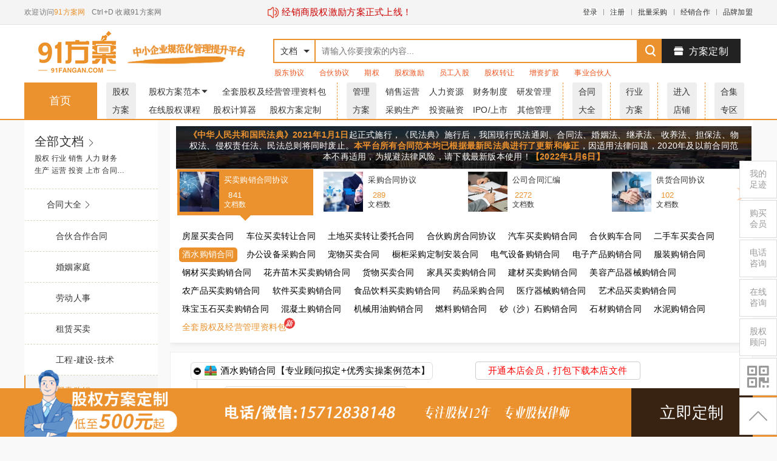

--- FILE ---
content_type: text/html; charset=UTF-8
request_url: https://www.91fangan.com/list-278-104229-1357.html
body_size: 16121
content:
    <!DOCTYPE html>
<html>
<head>
    <meta charset="utf-8" />
    <meta name="renderer" content="webkit">
    <meta http-equiv="X-UA-Compatible" content="IE=edge,chrome=1" />
    <title>酒水购销合同范本 - 91方案网</title>
    <meta name="keywords" content="酒水购销合同范本" />
    <meta name="description" content="酒水购销合同范本：范本的价值在于其实用性,不能直接使用的酒水购销合同范本,没有任何意义.91方案网只提供实操中应用的酒水购销合同范本:逐条标注了范本背景,操作指南及使用时的注意事项等,91方案网从不提供《免费但不严谨的范本》，只提供绝对专业、可操作执行和最高性价比的《整套解决方案》." />
    <base href="/" />
    <meta http-equiv="Cache-Control" content="no-transform " />
    <link rel="canonical" href="http://www.91fangan.com/list-278-104229-1357.html">
    <link rel="shortcut icon" type="image/x-icon" href="favicon.ico" />
    <link rel="stylesheet" type="text/css" href="/template/model1/pc/static/css/com.css?v=2" />
    <link rel="stylesheet" type="text/css" href="/template/model1/pc/static/css/home.css?v=4" />
    <!-- <link rel="stylesheet" type="text/css" href="/template/model1/pc/static/css/font-awesome.min.css" /> -->
    <link rel="stylesheet" type="text/css" href="/template/model1/pc/static/context/context.css?v=2" />
    <link rel="stylesheet" type="text/css" href="/template/model1/pc/static/css/new_1.css?v=4">
    <link rel="stylesheet" type="text/css" href="/template/model1/pc/static/css/zyUpload.css?v=2">
    <link rel="stylesheet" type="text/css" href="/template/model1/pc/static/css/ckin.min.css?v=2">
    <link rel="stylesheet" type="text/css" href="//at.alicdn.com/t/font_727563_y69dhrttgtd.css?v=2">
    <link rel="stylesheet" type="text/css" href="//at.alicdn.com/t/font_1746227_zpfog4ogjbd.css?v=2">
    <link rel="stylesheet" type="text/css" href="/template/model1/pc/static/css/swiper.min.css?v=2">
    <link rel="stylesheet" type="text/css" href="/template/model1/pc/static/css/layui.css?v=2">
            <style>
        /* .chunjie3{
    position: relative;
} */
.xiaoxi{
    position: absolute;
    left: 400px;
    /* color: red; */
    font-size: 15px;
}
.xiaoxi a{
    color: #CD0000;
}
.laba{
    display: inline-block;
    width: 20px;
    height: 20px;
}
.laba img{
    width: 20px;
}
.header-jieshao{
        display: inline-block;
        position: absolute;
        left: 280px;
        width: 220px;
        height: 40px;
        background: url(/template/model1/pc/static/img/chunjie.jpg);
        background-size: 100% 100%;
        /* top: 10px; */
    }
    </style>
</head>
<body oncontextmenu="return false" onselectstart="return false" ondragstart="return false">

<div id="scroll_div" class="fl">
    <div class="scroll_div2">
        <img src="/template/model1/pc/static/img/yemianalan_01.png" class="scroll_img">
        <a href="/view-143457.html" class="scroll_button"  target="_blank" >立即定制</a>
    </div>
</div>
<div id="model" class="model"></div>

    <div class="right_bar">
        <ul>
            <li class="rig-0">
                <a href="/home/zuji" target="_blank"><p>我的<br>足迹</p></a>
            </li>
            <li class="rig-2">
                <a href="javascript:;" rel="nofollow"><p>购买<br>会员</p></a>
            </li>
            <li class="rig-3">
                <a href="javascript:void(0)" onclick="Message('电话咨询：15712838148（电话/微信同号）');"><p>电话<br>咨询</p></a>
            </li>
        </ul>
        <ul>
          <li class="bar-4">
            <a href="javascript:void(0)"  rel="nofollow"><p>在线<br>咨询</p></a>
          </li>
            <li class="bar-2">
                <a href="javascript:void(0)"  rel="nofollow"><p>股权<br>顾问</p></a>
            </li>
            <li class="bar-4"><a href="javascript:;"><P><i class="iconfont icon-erweima1" style="line-height:38px;font-size:40px;"></i></p></a>
                <span class="app_down">
                    <p>手机浏览下载更方便</p>
                    <img src="data/img/51zixun2.png">
                </span>
            </li>
            <li class="bar-5">
                <a href="javascript:;"><p><i class="iconfont icon-xiangshangjiantou" style="line-height:38px;font-size:30px;"></i><p></a>
            </li>
        </ul>
    </div>

        <div class="ui-modal-cover"></div>
        <div class="ui-modal animated">
            <div class="ui-modal-header ui-move">
                <div class="ui-modal-title"></div><i>&times;</i>
            </div>
            <div class="ui-modal-body"></div>
            <div class="ui-modal-footer">
                <span class="ui-btn">取消</span><a class="ui-btn ui-btn-blue" modal>确定</a>
            </div>
        </div>
        <div class="ui-tip animated">保存成功</div>
        <div class="html"></div>
        <div class="modal_block">
            <div>
                <div class="mod_title">专业顾问服务 <i class="iconfont icon-xiajiantou2"></i></div>
                <div class="mod_body">
                    <p>你是 <span>注册成功</span>, 为你配置的专业顾问是安老师，电话：138 1151 6131
                    </p>
                    <div><img src="/template/model1/pc/static/img/erweima.jpg"></div>
                </div>
            </div>
        </div>

    <div class="top">
        <div class="iw" style="position: relative;">
            <!-- <h5 class="header-jieshao"></h5> -->
            <div class="xiaoxi"> 
               <a href="https://www.91fangan.com/list-237.html" target="_blank">
                <span class="laba">
                    <img src="/template/model1/pc/static/img/laba.png" alt="">
                </span>
                <span>经销商股权激励方案正式上线！</span>
               </a>
            </div>
            <p>欢迎访问<a href="" style="color:#eb922e;">91方案网</a></p>
            <p>Ctrl+D 收藏91方案网</p>
            <ul>
                                <li><a class="login">登录</a></li>
                <li class="i"></li>
                <li><a class="login">注册</a></li>
                <li class="i"></li>
                <li><a href="/view-132205.html" target="_blank">批量采购</a></li>
                <li class="i"></li>
                <li><a href="/view-132204.html" target="_blank">经销合作</a></li>
                <li class="i"></li>
                <li><a href="/view-132483.html" target="_blank">品牌加盟</a></li>
                
            </ul>
        </div>
    </div>
    <div class="header">
        <div class="head_a iw">
            <a class="logo" href="">
                <img src="/template/model1/pc/static/img/1logo.png" alt="91方案网" style="margin-left:20px;width:135px;"/>
                <img src="/template/model1/pc/static/img/n3.png" alt="91方案网" style="width:225px;"/>
            </a>
            <div class="search">
                <div class="search_text">
                    <div class="select">文档</div>
                    <i cla></i>
                    <ul class="dropdown">
                        <li data-id="home">文档</li>
                        <li data-id="forum">店铺</li>
                        <li data-id="article">头条</li>
                    </ul>
                    <input id="txt_search" type="text" placeholder="请输入你要搜索的内容..." value="">
                </div>
                <a id="search_button"><i class="iconfont icon-search" style="font-size: 26px; font-weight: 900;"></i></a>
                <ul class="hot-search">
                                        <li><a target="_blank" href="search-1-1-1-股东协议.html">股东协议</a></li>
                                        <li><a target="_blank" href="search-1-1-1-合伙协议.html">合伙协议</a></li>
                                        <li><a target="_blank" href="search-1-1-1-期权.html">期权</a></li>
                                        <li><a target="_blank" href="search-1-1-1-股权激励.html">股权激励</a></li>
                                        <li><a target="_blank" href="search-1-1-1-员工入股.html">员工入股</a></li>
                                        <li><a target="_blank" href="search-1-1-1-股权转让.html">股权转让</a></li>
                                        <li><a target="_blank" href="search-1-1-1-增资扩股.html">增资扩股</a></li>
                                        <li><a target="_blank" href="search-1-1-1-事业合伙人.html">事业合伙人</a></li>
                                    </ul>
            </div>
            <a class="upload" href="/view-143457.html" target="_blank"><i class="iconfont icon-shangdian"></i>方案定制</a>
        </div>
        <div class="head_B">
        <div class="head_b iw">
            <div class="nav-1"><a href="">首页</a></div>
            <div class="nav-2">
                <span class="navFirst"><a href="javascript:void(0)"><p>股权</p><p>方案</p></a></span>
                <li class="gqfap">
                    <a href="/list-1.html">股权方案范本<i class="iconfont icon-xiajiantou2"></i></a>
                    <ul class="gqfac">
                        <div>
                            <li><a href="/list-8.html">01-股权分配及合伙协议</a></li>
                            <li><a href="/list-221.html">02-员工入股/股权激励协议</a></li>
                            <li><a href="/list-222.html">03-股权转让方案及协议</a></li>
                            <li><a href="/list-223.html">04-增资扩股方案及协议</a></li>
                            <li><a href="/list-224.html">05-投资/入股分红协议</a></li>
                            <li><a href="/list-225.html">06-事业合伙人及业绩合同</a></li>
                            <li><a href="/list-226.html">07-股权代持/隐名股东协议</a></li>
                            <li><a href="/list-227.html">08-股权变更方案及协议</a></li>
                            <li><a href="/list-228.html">09-股权融资方案及协议</a></li>
                        </div>
                        <div>
                            <li><a href="/list-229.html">10-各类型公司章程范本</a></li>
                            <li><a href="/list-230.html">11-股权退出方案及协议</a></li>
                            <li><a href="/list-231.html">12-员工入股方案及协议</a></li>
                            <li><a href="/list-232.html">13-股权众筹方案及协议</a></li>
                            <li><a href="/list-233.html">14-股权收购方案及协议</a></li>
                            <li><a href="/list-234.html">15-股权结构设计及改革方案</a></li>
                            <li><a href="/list-235.html">16-股权质押方案及协议</a></li>
                            <li><a href="/list-236.html">17-股权认购方案及协议</a></li>
                            <li><a href="/list-237.html">18-经销商股权激励方案</a></li>

                        </div>
                    </ul>
                </li>
                <li><a href="/viewrar.html">全套股权及经营管理资料包</a></li>
                <li><a href="/curr.html">在线股权课程</a></li>
                <li><a href="/guquanjisuanqi.html" target="_blank">股权计算器</a></li>
                <li><a href="/view-143457.html" target="_blank">股权方案定制</a></li>
            </div>
            <div class="nav-3">
                <span class="navFirst"><a href="javascript:void(0)"><p>管理</p><p>方案</p></a></span>
                <li><a href="/list-2.html">销售运营</a></li>
                <li><a href="/list-5.html">人力资源</a></li>
                <li><a href="/list-4.html">财务制度</a></li>
                <li><a href="/list-6.html">研发管理</a></li>
                <li><a href="/list-3.html">采购生产</a></li>
                <li><a href="/list-7.html">投资融资</a></li>
                <li><a href="/list-161.html">IPO/上市</a></li>
                <li><a href="/list-287.html">其他管理</a></li>
                
            </div>
            <div class="nav-4">
                <span class="navFirst"><a href="/list-162.html"><p>合同</p><p>大全</p></a></span>
            </div>
            <div class="nav-5">
                <span class="navFirst"><a href="/list-286.html"><p>行业</p><p>方案</p></a></span>
            </div>
            <div class="nav-6">
                <span class="navFirst"><a href="/forum.html"><p>进入</p><p>店铺</p></a></span>
            </div>
            <div class="nav-7">
                <span class="navFirst"><a href="/list-8-448538-2739.html"><p>合集</p><p>专区</p></a></span>
            </div>
           
        </div>
        </div>
        <div class="head_C">
            
        </div>
    </div>    <style>
        .links{
            width: 1200px;
            margin: 0 auto;
        }
    .tubiao{
        display: inline-block;
        width: 10px;
        height: 10px;
        border-radius: 10px;
        border: 1px solid #000;
        background:url("/template/model1/pc/static/img/jian.jpg");
        background-size: 100%;
        margin-right: 6px;
        margin-bottom: -2px;
    }
    .link_i{
        margin-right: 6px;
    }
    .list_1 p{
        position: relative;
        display: inline-block;
        border-radius: 6px;
        border: 1px solid #ddd;
        padding:4px;
        color: #000;
        font-size: 15px;
        width: auto;
        white-space: normal;
        z-index: 1;
        background-color: #fff;
        left:3px;
    }
    .list_1 p:hover{
        border-radius: 6px;
        border: 1px solid #eb922e;
    }
    .list_1{
        background-color: #fff;
        padding: 15px 30px;
        border: 1px solid #eee;
        margin-bottom: 12px;
    }

    .list_1 li{
        font-size: 15px;
        margin-top: -4px;
    }
    .list_4:hover{
        border-radius: 6px;
        border: 1px solid #eb922e;
    }
    .list_4{
        display:inline-block;
        border-radius: 6px;
        border: 1px solid #ddd;
        padding: 4px 10px;
    }
    .list_1 li a{
        color: #000;
    }
    .list_body_shopcate a{
        color: #000 ;
    }
    .yanse{
        color: #eb922e !important;
    }
    .b1{
            position: relative;
            display: inline-block;
            width: 43px;
            height: 49px;
            top: -21px;
            left: 13px;
            border-left: 1px solid #ddd;
            border-bottom: 1px solid #ddd;
        }
    .b2{
        position: relative;
        top:-6px;
        left: 10px;
        overflow: hidden;
        margin-right: -150px;
    }
    .b3{
        overflow: hidden;
    }
    .add-one{
        display: inline-block;
        font-size: 15px;
        width: 270px;
        height: 28px;
        text-align: center;
        line-height: 28px;
        background:#fff;
        color:#eb922e;
        margin-left:68px;
        border: 1px solid#ccc;
        border-radius: 4px;
        cursor: pointer;
    }
    .add-one a{
       color: red;
    }
    .add-one a:hover{
       color: red;
    }

    </style>
    <div class="iw">
        <div class="list_left">
            <div class="list_type">
                <a class="type_all " href="list.html">
                    <p class="list_p1">全部文档 <i class="iconfont icon-xiangyoujiantou" style="font-size:12px;"></i></p><!--<span></span>-->
                    <p class="list_p2">股权 行业 销售 人力 财务</p>
                    <p class="list_p3">生产 运营 投资 上市 合同 管理</p>
                </a>
                <ul class="type_parent">
                    <li>
                                                <a href="list-162.html"  >
                        <p>合同大全 <i class="iconfont icon-xiangyoujiantou" style="font-size:12px;"></i></p><span></span>
                        </a>
                                                <ul class="type_chlid">
                                                        <li>
                                <a href="list-378.html" >
                                    <p>合伙合作合同 <i class="iconfont icon-xiangyoujiantou" style="font-size:12px;"></i></p><span></span>
                                </a>
                            </li>
                                                        <li>
                                <a href="list-313.html" >
                                    <p>婚姻家庭 <i class="iconfont icon-xiangyoujiantou" style="font-size:12px;"></i></p><span></span>
                                </a>
                            </li>
                                                        <li>
                                <a href="list-282.html" >
                                    <p>劳动人事 <i class="iconfont icon-xiangyoujiantou" style="font-size:12px;"></i></p><span></span>
                                </a>
                            </li>
                                                        <li>
                                <a href="list-284.html" >
                                    <p>租赁买卖 <i class="iconfont icon-xiangyoujiantou" style="font-size:12px;"></i></p><span></span>
                                </a>
                            </li>
                                                        <li>
                                <a href="list-314.html" >
                                    <p>工程-建设-技术 <i class="iconfont icon-xiangyoujiantou" style="font-size:12px;"></i></p><span></span>
                                </a>
                            </li>
                                                        <li>
                                <a href="list-278.html" class='active'>
                                    <p>买卖购销 <i class="iconfont icon-xiangyoujiantou" style="font-size:12px;"></i></p><span></span>
                                </a>
                            </li>
                                                        <li>
                                <a href="list-315.html" >
                                    <p>借贷融资 <i class="iconfont icon-xiangyoujiantou" style="font-size:12px;"></i></p><span></span>
                                </a>
                            </li>
                                                        <li>
                                <a href="list-279.html" >
                                    <p>服务合同 <i class="iconfont icon-xiangyoujiantou" style="font-size:12px;"></i></p><span></span>
                                </a>
                            </li>
                                                        <li>
                                <a href="list-397.html" >
                                    <p>保密协议 <i class="iconfont icon-xiangyoujiantou" style="font-size:12px;"></i></p><span></span>
                                </a>
                            </li>
                                                        <li>
                                <a href="list-387.html" >
                                    <p>转让合同 <i class="iconfont icon-xiangyoujiantou" style="font-size:12px;"></i></p><span></span>
                                </a>
                            </li>
                                                        <li>
                                <a href="list-399.html" >
                                    <p>还款协议 <i class="iconfont icon-xiangyoujiantou" style="font-size:12px;"></i></p><span></span>
                                </a>
                            </li>
                                                        <li>
                                <a href="list-386.html" >
                                    <p>店铺合同 <i class="iconfont icon-xiangyoujiantou" style="font-size:12px;"></i></p><span></span>
                                </a>
                            </li>
                                                        <li>
                                <a href="list-272.html" >
                                    <p>公司治理 <i class="iconfont icon-xiangyoujiantou" style="font-size:12px;"></i></p><span></span>
                                </a>
                            </li>
                                                        <li>
                                <a href="list-273.html" >
                                    <p>技术合同 <i class="iconfont icon-xiangyoujiantou" style="font-size:12px;"></i></p><span></span>
                                </a>
                            </li>
                                                        <li>
                                <a href="list-274.html" >
                                    <p>广告合同 <i class="iconfont icon-xiangyoujiantou" style="font-size:12px;"></i></p><span></span>
                                </a>
                            </li>
                                                        <li>
                                <a href="list-275.html" >
                                    <p>运输合同 <i class="iconfont icon-xiangyoujiantou" style="font-size:12px;"></i></p><span></span>
                                </a>
                            </li>
                                                        <li>
                                <a href="list-276.html" >
                                    <p>居间合同 <i class="iconfont icon-xiangyoujiantou" style="font-size:12px;"></i></p><span></span>
                                </a>
                            </li>
                                                        <li>
                                <a href="list-277.html" >
                                    <p>赠与合同 <i class="iconfont icon-xiangyoujiantou" style="font-size:12px;"></i></p><span></span>
                                </a>
                            </li>
                                                        <li>
                                <a href="list-280.html" >
                                    <p>委托合同 <i class="iconfont icon-xiangyoujiantou" style="font-size:12px;"></i></p><span></span>
                                </a>
                            </li>
                                                        <li>
                                <a href="list-400.html" >
                                    <p>承包合同 <i class="iconfont icon-xiangyoujiantou" style="font-size:12px;"></i></p><span></span>
                                </a>
                            </li>
                                                        <li>
                                <a href="list-402.html" >
                                    <p>行纪合同 <i class="iconfont icon-xiangyoujiantou" style="font-size:12px;"></i></p><span></span>
                                </a>
                            </li>
                                                        <li>
                                <a href="list-403.html" >
                                    <p>中介合同 <i class="iconfont icon-xiangyoujiantou" style="font-size:12px;"></i></p><span></span>
                                </a>
                            </li>
                                                        <li>
                                <a href="list-281.html" >
                                    <p>加工承揽 <i class="iconfont icon-xiangyoujiantou" style="font-size:12px;"></i></p><span></span>
                                </a>
                            </li>
                                                        <li>
                                <a href="list-283.html" >
                                    <p>知识产权 <i class="iconfont icon-xiangyoujiantou" style="font-size:12px;"></i></p><span></span>
                                </a>
                            </li>
                                                        <li>
                                <a href="list-285.html" >
                                    <p>抵押担保 <i class="iconfont icon-xiangyoujiantou" style="font-size:12px;"></i></p><span></span>
                                </a>
                            </li>
                                                        <li>
                                <a href="list-406.html" >
                                    <p>保证担保 <i class="iconfont icon-xiangyoujiantou" style="font-size:12px;"></i></p><span></span>
                                </a>
                            </li>
                                                        <li>
                                <a href="list-396.html" >
                                    <p>加盟合同 <i class="iconfont icon-xiangyoujiantou" style="font-size:12px;"></i></p><span></span>
                                </a>
                            </li>
                                                        <li>
                                <a href="list-379.html" >
                                    <p>房地产合同 <i class="iconfont icon-xiangyoujiantou" style="font-size:12px;"></i></p><span></span>
                                </a>
                            </li>
                                                        <li>
                                <a href="list-380.html" >
                                    <p>互联网合同 <i class="iconfont icon-xiangyoujiantou" style="font-size:12px;"></i></p><span></span>
                                </a>
                            </li>
                                                        <li>
                                <a href="list-381.html" >
                                    <p>投资合同 <i class="iconfont icon-xiangyoujiantou" style="font-size:12px;"></i></p><span></span>
                                </a>
                            </li>
                                                        <li>
                                <a href="list-409.html" >
                                    <p>银行协议 <i class="iconfont icon-xiangyoujiantou" style="font-size:12px;"></i></p><span></span>
                                </a>
                            </li>
                                                        <li>
                                <a href="list-382.html" >
                                    <p>证券合同 <i class="iconfont icon-xiangyoujiantou" style="font-size:12px;"></i></p><span></span>
                                </a>
                            </li>
                                                        <li>
                                <a href="list-383.html" >
                                    <p>保险合同 <i class="iconfont icon-xiangyoujiantou" style="font-size:12px;"></i></p><span></span>
                                </a>
                            </li>
                                                        <li>
                                <a href="list-316.html" >
                                    <p>品牌推广 <i class="iconfont icon-xiangyoujiantou" style="font-size:12px;"></i></p><span></span>
                                </a>
                            </li>
                                                        <li>
                                <a href="list-317.html" >
                                    <p>物流-服务-咨询 <i class="iconfont icon-xiangyoujiantou" style="font-size:12px;"></i></p><span></span>
                                </a>
                            </li>
                                                        <li>
                                <a href="list-318.html" >
                                    <p>行业示例文本 <i class="iconfont icon-xiangyoujiantou" style="font-size:12px;"></i></p><span></span>
                                </a>
                            </li>
                                                        <li>
                                <a href="list-319.html" >
                                    <p>旅游行业 <i class="iconfont icon-xiangyoujiantou" style="font-size:12px;"></i></p><span></span>
                                </a>
                            </li>
                                                        <li>
                                <a href="list-390.html" >
                                    <p>仓储合同 <i class="iconfont icon-xiangyoujiantou" style="font-size:12px;"></i></p><span></span>
                                </a>
                            </li>
                                                        <li>
                                <a href="list-404.html" >
                                    <p>保管合同 <i class="iconfont icon-xiangyoujiantou" style="font-size:12px;"></i></p><span></span>
                                </a>
                            </li>
                                                        <li>
                                <a href="list-392.html" >
                                    <p>家具定制合同 <i class="iconfont icon-xiangyoujiantou" style="font-size:12px;"></i></p><span></span>
                                </a>
                            </li>
                                                        <li>
                                <a href="list-393.html" >
                                    <p>票务合同协议 <i class="iconfont icon-xiangyoujiantou" style="font-size:12px;"></i></p><span></span>
                                </a>
                            </li>
                                                        <li>
                                <a href="list-394.html" >
                                    <p>代理记账合同 <i class="iconfont icon-xiangyoujiantou" style="font-size:12px;"></i></p><span></span>
                                </a>
                            </li>
                                                        <li>
                                <a href="list-395.html" >
                                    <p>美工合同 <i class="iconfont icon-xiangyoujiantou" style="font-size:12px;"></i></p><span></span>
                                </a>
                            </li>
                                                        <li>
                                <a href="list-401.html" >
                                    <p>赞助合同 <i class="iconfont icon-xiangyoujiantou" style="font-size:12px;"></i></p><span></span>
                                </a>
                            </li>
                                                        <li>
                                <a href="list-320.html" >
                                    <p>常用模板 <i class="iconfont icon-xiangyoujiantou" style="font-size:12px;"></i></p><span></span>
                                </a>
                            </li>
                                                        <li>
                                <a href="list-407.html" >
                                    <p>婚姻专业站 <i class="iconfont icon-xiangyoujiantou" style="font-size:12px;"></i></p><span></span>
                                </a>
                            </li>
                                                    </ul>
                    </li>
                </ul>
            </div>
            <div class="list_ad">
                            </div>
        </div>
        <div class="list_right">
                                    <div class="list_header">
                                    <h4 style=" width:908px;font-size: 14px;border-bottom: 1px solid #ccc;text-align: center;
                    color: #fff;padding: 0 20px;background: url(/template/model1/pc/static/img/banner.jpg); background-size: 100% 100%;top: -6px;">
                     <div class="swiperHead"><div style="margin-top:6px"><text style="color: #eb922e;font-weight: 700;">《中华人民共和国民法典》2021年1月1日</text>起正式施行，《民法典》施行后，我国现行民法通则、合同法、婚姻法、继承法、收养法、担保法、物权法、侵权责任法、民法总则将同时废止。<text style="color: #eb922e;font-weight: 700;">本平台所有合同范本均已根据最新民法典进行了更新和修正</text>，因适用法律问题，2020年及以前合同范本不再适用，为规避法律风险，请下载最新版本使用！<text style="color: #eb922e;font-weight: 700;">【2022年1月6日】</text></div></div>                    </h4>
                                <div class="swiper-button-next"></div>
                <div class="swiper-button-prev"></div>
                <div class="swiper-wrapper">
                                        <li class="swiper-slide">
                        <a href="/list-278-104229.html" class="list_shop_href list_shop_hrefc">
                            <input type="hidden" value="104229" name="userid">
                            <div class="list_shopimg"><img class="swiper-lazy" data-src="photo-104229.html"></div>
                            <div class="list_shopmain">
                                <p class="list_shopname">买卖购销合同协议</p>
                                <ul>
                                    <li><p>841</p><span>文档数</span></li>
                                </ul>
                            </div>
                        </a>
                    </li>
                                        <li class="swiper-slide">
                        <a href="/list-278-246079.html" class="list_shop_href ">
                            <input type="hidden" value="246079" name="userid">
                            <div class="list_shopimg"><img class="swiper-lazy" data-src="photo-246079.html"></div>
                            <div class="list_shopmain">
                                <p class="list_shopname">采购合同协议</p>
                                <ul>
                                    <li><p>289</p><span>文档数</span></li>
                                </ul>
                            </div>
                        </a>
                    </li>
                                        <li class="swiper-slide">
                        <a href="/list-278-114.html" class="list_shop_href ">
                            <input type="hidden" value="114" name="userid">
                            <div class="list_shopimg"><img class="swiper-lazy" data-src="photo-114.html"></div>
                            <div class="list_shopmain">
                                <p class="list_shopname">公司合同汇编</p>
                                <ul>
                                    <li><p>2272</p><span>文档数</span></li>
                                </ul>
                            </div>
                        </a>
                    </li>
                                        <li class="swiper-slide">
                        <a href="/list-278-252615.html" class="list_shop_href ">
                            <input type="hidden" value="252615" name="userid">
                            <div class="list_shopimg"><img class="swiper-lazy" data-src="photo-252615.html"></div>
                            <div class="list_shopmain">
                                <p class="list_shopname">供货合同协议</p>
                                <ul>
                                    <li><p>102</p><span>文档数</span></li>
                                </ul>
                            </div>
                        </a>
                    </li>
                                    </div>
            </div>
            <div class="list_body">
                <div class="list_body_head">
                    <span class="list_body_shopcate">
                        <ul>
                                                            <li  >
                                                                        <a href="/list-278-104229-1289-106027.html">房屋买卖合同</a>
                                </li>
                                                            <li  >
                                                                        <a href="/list-278-104229-1345.html">车位买卖转让合同</a>
                                </li>
                                                            <li  >
                                                                        <a href="/list-278-104229-1363.html">土地买卖转让委托合同</a>
                                </li>
                                                            <li  >
                                                                        <a href="/list-278-104229-1831.html">合伙购房合同协议</a>
                                </li>
                                                            <li  >
                                                                        <a href="/list-278-104229-1360.html">汽车买卖购销合同</a>
                                </li>
                                                            <li  >
                                                                        <a href="/list-278-104229-2511.html">合伙购车合同</a>
                                </li>
                                                            <li  >
                                                                        <a href="/list-278-104229-1350.html">二手车买卖合同</a>
                                </li>
                                                            <li class="lishopcate" >
                                                                        <a href="/list-278-104229-1357.html">酒水购销合同</a>
                                </li>
                                                            <li  >
                                                                        <a href="/list-278-104229-1344.html">办公设备采购合同</a>
                                </li>
                                                            <li  >
                                                                        <a href="/list-278-104229-1346.html">宠物买卖合同</a>
                                </li>
                                                            <li  >
                                                                        <a href="/list-278-104229-1347.html">橱柜采购定制安装合同</a>
                                </li>
                                                            <li  >
                                                                        <a href="/list-278-104229-1348.html">电气设备购销合同</a>
                                </li>
                                                            <li  >
                                                                        <a href="/list-278-104229-1349.html">电子产品购销合同</a>
                                </li>
                                                            <li  >
                                                                        <a href="/list-278-104229-1351.html">服装购销合同</a>
                                </li>
                                                            <li  >
                                                                        <a href="/list-278-104229-1352.html">钢材买卖购销合同</a>
                                </li>
                                                            <li  >
                                                                        <a href="/list-278-104229-1353.html">花卉苗木买卖购销合同</a>
                                </li>
                                                            <li  >
                                                                        <a href="/list-278-104229-1354.html">货物买卖合同</a>
                                </li>
                                                            <li  >
                                                                        <a href="/list-278-104229-1355.html">家具买卖购销合同</a>
                                </li>
                                                            <li  >
                                                                        <a href="/list-278-104229-1356.html">建材买卖购销合同</a>
                                </li>
                                                            <li  >
                                                                        <a href="/list-278-104229-1358.html">美容产品器械购销合同</a>
                                </li>
                                                            <li  >
                                                                        <a href="/list-278-104229-1359.html">农产品买卖购销合同</a>
                                </li>
                                                            <li  >
                                                                        <a href="/list-278-104229-1361.html">软件买卖购销合同</a>
                                </li>
                                                            <li  >
                                                                        <a href="/list-278-104229-1362.html">食品饮料买卖购销合同</a>
                                </li>
                                                            <li  >
                                                                        <a href="/list-278-104229-1364.html">药品采购合同</a>
                                </li>
                                                            <li  >
                                                                        <a href="/list-278-104229-1365.html">医疗器械购销合同</a>
                                </li>
                                                            <li  >
                                                                        <a href="/list-278-104229-1366.html">艺术品买卖购销合同</a>
                                </li>
                                                            <li  >
                                                                        <a href="/list-278-104229-1367.html">珠宝玉石买卖购销合同</a>
                                </li>
                                                            <li  >
                                                                        <a href="/list-278-104229-2489.html">混凝土购销合同</a>
                                </li>
                                                            <li  >
                                                                        <a href="/list-278-104229-2490.html">机械用油购销合同</a>
                                </li>
                                                            <li  >
                                                                        <a href="/list-278-104229-2491.html">燃料购销合同</a>
                                </li>
                                                            <li  >
                                                                        <a href="/list-278-104229-2492.html">砂（沙）石购销合同</a>
                                </li>
                                                            <li  >
                                                                        <a href="/list-278-104229-2493.html">石材购销合同</a>
                                </li>
                                                            <li  >
                                                                        <a href="/list-278-104229-2494.html">水泥购销合同</a>
                                </li>
                                                                                    <li>
                                <span class="xin"></span>
                                <a href="/viewrar.html" style="color:#eb922e">全套股权及经营管理资料包</a>
                            </li>
                                                    </ul>
                    </span>
                </div>
                <div id="test">
                    <div class="list_1">
                        <p><span class="tubiao"></span><span class="link_i"></span><span>酒水购销合同</span><span>【专业顾问拟定+优秀实操案例范本】</span></p>
                        <div class="add-one"><a href="/user-104229.html" target="_blank">开通本店会员，打包下载本店文件</a></div>
                        <ul id="cd">
                                                                                    <li>
                                <i class="b1"></i>
                                <div class="list_4 b2">
                                    <div class="b3">
                                        <span><i class="docx"></i></span> <a href="/view-107765.html" target="_blank">&nbsp;01-酒水购销合同书【简版】 <span class="yanse">【查看】</span></a>
                                    </div>

                                </div>

                            </li>
                                                        <li>
                                <i class="b1"></i>
                                <div class="list_4 b2">
                                    <div class="b3">
                                        <span><i class="doc"></i></span> <a href="/view-107767.html" target="_blank">&nbsp;02-酒水购销合同范本【供应商】 <span class="yanse">【查看】</span></a>
                                    </div>

                                </div>

                            </li>
                                                        <li>
                                <i class="b1"></i>
                                <div class="list_4 b2">
                                    <div class="b3">
                                        <span><i class="docx"></i></span> <a href="/view-107766.html" target="_blank">&nbsp;03-酒水购销合同【简版】 <span class="yanse">【查看】</span></a>
                                    </div>

                                </div>

                            </li>
                                                        <li>
                                <i class="b1"></i>
                                <div class="list_4 b2">
                                    <div class="b3">
                                        <span><i class="docx"></i></span> <a href="/view-107768.html" target="_blank">&nbsp;04-酒水购销合同【卖场代销供货】 <span class="yanse">【查看】</span></a>
                                    </div>

                                </div>

                            </li>
                                                        <li>
                                <i class="b1"></i>
                                <div class="list_4 b2">
                                    <div class="b3">
                                        <span><i class="doc"></i></span> <a href="/view-107769.html" target="_blank">&nbsp;05-酒水购货合同【精简版】 <span class="yanse">【查看】</span></a>
                                    </div>

                                </div>

                            </li>
                                                        <li>
                                <i class="b1"></i>
                                <div class="list_4 b2">
                                    <div class="b3">
                                        <span><i class="docx"></i></span> <a href="/view-107770.html" target="_blank">&nbsp;06-酒水供货合同范本【KTV采购】 <span class="yanse">【查看】</span></a>
                                    </div>

                                </div>

                            </li>
                                                        <li>
                                <i class="b1"></i>
                                <div class="list_4 b2">
                                    <div class="b3">
                                        <span><i class="docx"></i></span> <a href="/view-107771.html" target="_blank">&nbsp;07-酒水销售合同【标准版】 <span class="yanse">【查看】</span></a>
                                    </div>

                                </div>

                            </li>
                                                        <li>
                                <i class="b1"></i>
                                <div class="list_4 b2">
                                    <div class="b3">
                                        <span><i class="doc"></i></span> <a href="/view-107772.html" target="_blank">&nbsp;08-酒水供货合同【公司用，完整详细范本】 <span class="yanse">【查看】</span></a>
                                    </div>

                                </div>

                            </li>
                                                        <li>
                                <i class="b1"></i>
                                <div class="list_4 b2">
                                    <div class="b3">
                                        <span><i class="doc"></i></span> <a href="/view-107773.html" target="_blank">&nbsp;09-酒水采购合同【标准版】 <span class="yanse">【查看】</span></a>
                                    </div>

                                </div>

                            </li>
                                                        <li>
                                <i class="b1"></i>
                                <div class="list_4 b2">
                                    <div class="b3">
                                        <span><i class="docx"></i></span> <a href="/view-107774.html" target="_blank">&nbsp;10-酒水代销供货合同 <span class="yanse">【查看】</span></a>
                                    </div>

                                </div>

                            </li>
                                                        <li>
                                <i class="b1"></i>
                                <div class="list_4 b2">
                                    <div class="b3">
                                        <span><i class="doc"></i></span> <a href="/view-107775.html" target="_blank">&nbsp;11-酒水供货合同 <span class="yanse">【查看】</span></a>
                                    </div>

                                </div>

                            </li>
                                                        <li>
                                <i class="b1"></i>
                                <div class="list_4 b2">
                                    <div class="b3">
                                        <span><i class="doc"></i></span> <a href="/view-107776.html" target="_blank">&nbsp;12-酒水食品采购服务协议 <span class="yanse">【查看】</span></a>
                                    </div>

                                </div>

                            </li>
                                                        <li>
                                <i class="b1"></i>
                                <div class="list_4 b2">
                                    <div class="b3">
                                        <span><i class="doc"></i></span> <a href="/view-107777.html" target="_blank">&nbsp;13-烟酒购销合同【简洁版】 <span class="yanse">【查看】</span></a>
                                    </div>

                                </div>

                            </li>
                                                    </ul>
                    </div>
                                            <ul class="tuijian">
                            <li><a href="/view-130193.html" target="_blank">91方案网的服务模式</a></li>
                            <li><a href="/view-130194.html" target="_blank">资料下载指引</a></li>
                            <li><a href="/view-130195.html" target="_blank">下载价格说明</a></li>
                            <li><a href="/juris.html" target="_blank">会员权限说明</a></li>
                            <li><a href="/view-130197.html" target="_blank">顾问服务说明</a></li>
                            <li><a href="/view-130199.html" target="_blank">客户服务</a></li>
                            <li><a href="/view-130200.html" target="_blank">对公充值</a></li>
                            <li><a href="/view-130201.html" target="_blank">开具发票</a></li>
                        </ul>
<!--                    <div class="view_foot">-->
<!--                        -->
<!--                        -->
<!--                    </div>-->
                    
                </div>
            </div>
        </div>
    </div>

        <div class="links">
            <div class="block_head">
                <p>91方案网从不提供《免费但不严谨的范本》，只提供绝对专业、可操作执行和最高性价比的《整套解决方案》<a class="zhix">∨</a></p>
            </div>
            <div class="youq">
                <i style="height: 30px; display: block;">快捷入口</i>
                <ul>
                                        <li><a target="_blank" href="https://www.91fangan.com/list-162.html">合同书样本</a></li>
                                        <li><a target="_blank" href="https://www.91fangan.com/list-273.html">技术咨询服务合同</a></li>
                                        <li><a target="_blank" href="https://www.91fangan.com/list-277.html">赠与合同模板</a></li>
                                        <li><a target="_blank" href="https://www.91fangan.com/list-278.html">买卖合同范本</a></li>
                                        <li><a target="_blank" href="https://www.91fangan.com/list-280.html">委托合同范本</a></li>
                                        <li><a target="_blank" href="https://www.91fangan.com/list-281.html">加工承揽合同</a></li>
                                        <li><a target="_blank" href="https://www.91fangan.com/list-281.html">加工承揽合同范本</a></li>
                                        <li><a target="_blank" href="https://www.91fangan.com/list-283.html">知识产权合同范本</a></li>
                                        <li><a target="_blank" href="https://www.91fangan.com/list-378.html">合作协议</a></li>
                                        <li><a target="_blank" href="https://www.91fangan.com/list-379.html">房地产合同</a></li>
                                        <li><a target="_blank" href="https://www.91fangan.com/list-380.html">互联网合同模板</a></li>
                                        <li><a target="_blank" href="https://www.91fangan.com/list-382.html">证券合同</a></li>
                                        <li><a target="_blank" href="https://www.91fangan.com/list-316.html">品牌推广协议书范本</a></li>
                                        <li><a target="_blank" href="https://www.91fangan.com/list-386-73754-1213.html">网店转让合同范本</a></li>
                                        <li><a target="_blank" href="https://www.91fangan.com/list-386-73754-1180.html">店铺装修合同</a></li>
                                        <li><a target="_blank" href="https://www.91fangan.com/list-315-84610-1243.html">还款协议书</a></li>
                                        <li><a target="_blank" href="https://www.91fangan.com/list-315-84610-1245.html">分期还款协议书</a></li>
                                        <li><a target="_blank" href="https://www.91fangan.com/list-387-73755-1182.html">房屋转让合同</a></li>
                                        <li><a target="_blank" href="https://www.91fangan.com/list-387-73755-1189.html">债权转让协议书范本</a></li>
                                        <li><a target="_blank" href="https://www.91fangan.com/list-378-70626-1153.html">合伙经营协议书范本</a></li>
                                        <li><a target="_blank" href="https://www.91fangan.com/list-378-70626-1153.html">经营合作协议</a></li>
                                        <li><a target="_blank" href="https://www.91fangan.com/list-378-70626-1167.html">业务合作协议</a></li>
                                        <li><a target="_blank" href="https://www.91fangan.com/list-378-70626-1150.html">互联网合伙协议</a></li>
                                        <li><a target="_blank" href="https://www.91fangan.com/list-378-70626-1165.html">校企合作协议书范本</a></li>
                                        <li><a target="_blank" href="https://www.91fangan.com/list-378-70626-1177.html">游戏合作协议</a></li>
                                        <li><a target="_blank" href="https://www.91fangan.com/list-378-70626-1161.html">退伙协议</a></li>
                                        <li><a target="_blank" href="https://www.91fangan.com/list-315-84609-1235.html">个人借款协议</a></li>
                                        <li><a target="_blank" href="https://www.91fangan.com/list-284-88644-1256.html">车辆租赁合同</a></li>
                                        <li><a target="_blank" href="https://www.91fangan.com/list-284-88644-1265.html">土地租赁合同</a></li>
                                        <li><a target="_blank" href="https://www.91fangan.com/list-284-88644-1255.html">仓库租赁合同</a></li>
                                    </ul>
            </div>
            <br/>
            <div class="youq">
                <i style="height: 30px; display: block;">友情链接</i>
                <ul>
                                    </ul>
            </div>
        </div>
    <div class="footer">
    <div class="iw">
        <div class="footer_a">
            <img src="/template/model1/pc/static/img/logo_d.png">
            <div><img src="/data/img/51zixun2.png"><span>扫描二维码<br>关注官方微信</span></div>
        </div>
        <div class="footer_b">
            <ul>
                                <li>
                    <p>关于我们</p>
                                        <a href="about-16.html" target="_blank"  rel="nofollow" >关于我们</a>
                                        <a href="about-17.html" target="_blank"  rel="nofollow" >联系我们</a>
                                        <a href="about-18.html" target="_blank"  rel="nofollow" >隐私政策</a>
                                    </li>
                                <li>
                    <p>使用帮助</p>
                                        <a href="about-2.html" target="_blank"  rel="nofollow" >会员权限</a>
                                        <a href="about-3.html" target="_blank"  rel="nofollow" >使用帮助</a>
                                        <a href="about-14.html" target="_blank"  rel="nofollow" >网站协议</a>
                                        <a href="about-15.html" target="_blank"   >网站地图</a>
                                    </li>
                                <li>
                    <p>版权声明</p>
                                        <a href="about-4.html" target="_blank"  rel="nofollow" >免责声明</a>
                                        <a href="about-5.html" target="_blank"  rel="nofollow" >版权声明</a>
                                        <a href="about-6.html" target="_blank"  rel="nofollow" >版权申诉</a>
                                    </li>
                                <li>
                    <p>商务合作</p>
                                        <a href="about-8.html" target="_blank"  rel="nofollow" >批量采购</a>
                                        <a href="about-9.html" target="_blank"  rel="nofollow" >经销合作</a>
                                        <a href="about-19.html" target="_blank"  rel="nofollow" >品牌加盟</a>
                                    </li>
                                <li class="beian" style="position: relative; top: 30px; left: -150px;"> <a href="https://beian.miit.gov.cn">ICP证:京ICP备16069459号-1</a> </li>
            </ul>
        </div>
        <div class="footer_c">
            <p>联系我们</p>
            <ul>
                <li>
                    <p>电话 : 15712838148</p>
                    <p>邮箱 : 1292233535@qq.com</p>
                    <!-- <p>Q Q : 1292233535</p> -->
                    <p>地址 : 北京市海淀区信息路22号B座2层02-A004室</p>
                </li>
            </ul>
        </div>
    </div>
</div>
<script src="/template/model1/pc/static/js/jquery-2.1.4.min.js"></script>
<script src="/template/model1/pc/static/js/com.js?v1"></script>
<script src="/template/model1/pc/static/js/jquery.jcarousel.min.js"></script>
<script src="/template/model1/pc/static/js/jquery.jcarousel-fade.min.js"></script>
<script src="/template/model1/pc/static/context/context.js"></script>
<script src="/template/model1/pc/static/js/swiper-3.4.2.min.js"></script>
<script src="/template/model1/pc/static/js/jquery.dotdotdot.min.js"></script>
<script src="/template/model1/pc/static/js/ckin.min.js"></script>
<script src="/template/model1/pc/static/js/layui.js"></script>
<script src="/template/model1/pc/static/js/common.js?v=1"></script>
<script>
    
    //全部分类
    $('.nav_bar>li').eq(1).mouseenter(function(){
        $('.nav_bar>li').eq(1).children('a').children('i').attr('class','iconfont icon-xiangshangjiantou');
        $('.nav_menu').show();
    });
    $('.nav_bar>li').eq(1).mouseleave(function(){
        $('.nav_bar>li').eq(1).children('a').children('i').attr('class','iconfont icon-xiangxiajiantou');
        $('.nav_menu').hide();
    });
    $('.nav_bar>li').eq(1).css({"position":"relative"});
    $('.nav_bar>li').eq(1).append("<div class='nav_menu'><a href='/list-1.html'>股权方案</a><a href='/list-286.html'>行业分类</a><a href='/list-2.html'>销售运营</a><a href='/list-5.html'>人力资源</a><a href='/list-4.html'>财务制度</a><a href='/list-6.html'>研发管理</a><a href='/list-3.html'>采购生产</a><a href='/list-7.html'>投资融资</a><a href='/list-161.html'>IPO/上市</a><a href='/list-162.html'>公司合同</a><a href='/list-287.html'>其他管理</a></div>");
    $('.nav_bar>li').eq(1).children('a').append(' &nbsp;<i class="iconfont icon-xiangxiajiantou" style="font-size:12px"></i>');

    $(".right_bar .bar-2,.ui-text-group .guwen,.user-lianxi,.gqgw").click(function(){
        if ('注册成功' != '注册成功' && '注册成功' != '普通会员') {
            $(".modal_block").css("display","block");
        }else{
            Message('VIP及以上级别会员配置1对1专业股权顾问！');
        }

    });

    //right_bar
    $(".right_bar .bar-5").click(function() {
        $('html,body').animate({
            scrollTop: 10
        }, 200);
        return false;
    });


    $(".right_bar .bar-4 a").mouseenter(function() {
        $(".right_bar .app_down").show();
    }).mouseleave(function() {
        $(".right_bar .app_down").hide();
    });
    $(".rig-2 a,.juris,.MI").click(function(){
        $.get("/juris/juris_m", function(html) {
            Dialog2(html);
            $(".ui-modal-cover").addClass("in");
        });
    });

    $(".right_bar li a").mouseenter(function(){
        $(this).parent().css("background","#F27A1E");
        $(this).css("color","#fff");
    }).mouseleave(function(){
        $(this).parent().css("background","#fff");
        $(this).css("color","#999");
    })

    //专业顾问
    $(".mod_title i").click(function(){
        $(".modal_block").css("display","none");
    })

    //搜索
    $(function() {
        $(".search_text .select,.search_text i").click(function() {
            $(".search_text .dropdown").show();
            return false;
        });

        var search_url = "lists";
        if (search_url == "reward" || search_url == "forum" || search_url == "article")
            $(".search_text .select").text($(".search_text .dropdown [data-id='" + search_url + "']").text());

        $(".search_text .dropdown li").click(function() {
            $this = $(this);
            $(".search_text .select").text($this.text());
            $(".search_text .dropdown").hide();
            search_url = $this.attr("data-id");
            return false;
        });

        $("#search_button").click(function() {
            if (search_url == "reward") {
                $(".search_text .select").text('悬赏');
                window.open("reward-0-0-1-1-" + $("#txt_search").val() + ".html","_blank");
            } else if (search_url == "forum") {
                $(".search_text .select").text('店铺');
                window.open("forum-0-1-1-" + $("#txt_search").val() + ".html","_blank");
            } else if (search_url == "article") {
                $(".search_text .select").text('头条');
                window.open("article-0-1-1-" + $("#txt_search").val() + ".html","_blank");
            } else {
                window.open("search-0-1-1-" + $("#txt_search").val() + ".html","_blank");
            }
        });

        $(document).delegate("body", "click", function() {
            $(".search_text .dropdown").hide();
        });
    });

    //首页分类
    $('.nav_list li').hover(function() {
        $(".nav_list > li > div ").css('display', 'none');
        $(this).children("div").show();
    }, function() {
        $(".nav_list > li > div ").css('display', 'none');
    });
    $('.nav_list li').mouseenter(function(){
        $(this).children('a').css('color','#F27A1E');
    }).mouseleave(function(){
        $(this).children('a').css('color','#fff');
    })

    //分类下拉
    $(function() {
        $(".nav.down > p").click(function(event) {
            event.stopPropagation();
            $(".nav.down > ul").stop().slideToggle("slow");
        });
    });
    $(document).click(function(){
        $(".nav.down > ul").hide(500);
    });

    $('body').on("keydown", function(e) {
        if (e.keyCode == 13 && $("#txt_search").is(":focus")) {
            $("#search_button").click();
        }
    });
    //推荐店铺
    $('.shop_r tr td').mouseenter(function() {
        $(this).find(".into").css({"top": "0","transition":"all .2s"});
    }).mouseleave(function(){
        $(this).find(".into").css({"top":"180px"});
    })

    //个人中心
    if(window.location.pathname=='/center.html' || window.location.pathname=='/center2.html' || window.location.pathname=='/center/message.html' || window.location.pathname=='/center/auth.html' || window.location.pathname=='/center/account2.html'|| window.location.pathname=='/center/cash.html'|| window.location.pathname=='/center/order2.html'|| window.location.pathname=='/center/profit.html'){
        $('.center_title>a').eq(1).addClass('title1');
    }else{
        $('.center_title>a').eq(0).addClass('title1');
    };
    //多行省略
    $(".user-test-p").dotdotdot({
    });

    //菜单
    $(".gsglp").hover(function(){
        $(".gsglc").show();
    },function(){
        $(".gsglc").hide();
    });

    $(".gsglc li").eq(0).hide();

    $(".tyglp").hover(function(){
        $(".tyglc").show();
    },function(){
        $(".tyglc").hide();
    });

    $(".gqfap").hover(function(){
        $(".gqfac").show();
    },function(){
        $(".gqfac").hide();
    });

    var leftHeight = $(".center_left").height();
    var rightHeight = $(".center_right").height();
    console.log(leftHeight);
    console.log(rightHeight);
    if(leftHeight < rightHeight){
        $(".center_left").css("height",rightHeight + 40)
    }else{
        $(".center_right").css("height",leftHeight - 40)
    }
</script>
</body>
</html>    <script>
        
        $(function() {
            // //列表店铺
            var swiper_l = new Swiper('.list_header', {
                slidesPerView: 4,
                spaceBetween:10,
                slidesPerGroup: 4,
                lazyLoading:true,
                pagination: '.swiper-pagination_l',
                nextButton: '.swiper-button-next',
                prevButton: '.swiper-button-prev',
            });
            if(window.location.pathname == '/list.html'){
                $('.type_chlid i').show();
            }else{
                $('.type_chlid i').hide();
            };
            //店铺
        });
    </script>
    <script type="text/javascript">
    //友情链接
    $('.zhix').click(function(){
                $('.youq').toggle()
            })
    $(".fiveLi").click(function(){
            if('0' == 500 || '0' == 3000 || '0' == 10000){
                $(".modal_block").css("display","block");
            }else{
                Message('VIP及以上级别会员配置1对1专业股权顾问！');
            }
        });
    
        $(function() {
            var ish5 = Number('');
            var iscopy = Number('0');
            var pcurrent = Number('');
            var psize = 5;
            var pshow = 0;
            var hcount = Number('');
            var preview = Number('0');
            var pcount = Number('0');
            $(".payread>a").click(function() {
                window.open("center/glodpay.html");
            });
            $(".download").click(function() {
                Dialog("你将花费310股（1股=1元） <p style='margin-top:5px;'>本账号余额：<span style='color:#f27a1e;'>   0股</span>  </p>", "立即下载", function() {
                $.post("down-107778.html?shopuserid=", function(data) {
                    if (data > 0) {
                        HideModal();
                        location = "down-107778.html";
                    } else if (data == -11) {
                        Message("请登录后购买。", "请登录", function() {
                            window.open('login.html');
                        });
                    } else if (data == -13) {
                        Message("你没有权限下载。", "提示");
                    } else if (data == -1) {
                        Dialog("账户余额不足，去充值？", "提示", function() {
                            window.open('center/glodpay.html');
                        });
                    } else if (data == -2) {
                        Dialog("非VIP用户不能下载，去购买VIP？", "提示", function() {
                            window.open('center/vip.html');
                        });
                    } else if (data == -12) {
                        Message("文档不存在。", "提示");
                    }else if (data == -17) {
                        Message("此页面与会员级别不匹配!。", "提示");
                    }
                    else {
                        //出错了
                    }
                });
            });
        });
        $(".lidown").click(function(){
            var p = $(this).offset();
            layer.open({
                type: 1,
                title: '立即下载',
                closeBtn: 0,
                resize:false,
                offset:[p.top+45+'px'],
                area: ['400px', '180px'], 
                content: '<div style="padding:20px 0 20px 20px;">你将花费310股（1股=1元）</div><p style="padding-left:20px;">本账号余额：<span style="color:#f27a1e;">0 股</span></p>',
                btn: ['确定','取消'],
                yes: function(index, layero){
                    $.post("down-107778.html?shopuserid=", function(data) {
                        if (data > 0) {
                            layer.close(index);
                            HideModal();
                            location = "down-107778.html";
                        } else if (data == -11) {
                            layer.close(index);
                            layer.open({
                                type: 1,
                                title: '提示',
                                closeBtn: 0,
                                resize:false,
                                offset:[p.top+45+'px'],
                                area: ['400px', '180px'],
                                content:'<div style="padding:20px;">请登录后购买。</div>',
                                btn: ['确定','取消'],
                                yes:function(){ window.open('login.html');}});
                        } else if (data == -1) {
                            layer.close(index);
                            layer.open({
                                type: 1,
                                title: '提示',
                                closeBtn: 0,
                                resize:false,
                                offset:[p.top+45+'px'],
                                area: ['400px', '180px'],
                                content:'<div style="padding:20px;">账户余额不足，去充值？</div>',
                                btn: ['确定','取消'],
                                yes:function(){ window.open('center/glodpay.html');}});
                        } else if (data == -12) {
                            layer.msg('文档不存在', {offset:[p.top+45+'px',p.left-280+'px']});
                        } else if (data == -17) {
                            layer.msg('此页面与会员级别不匹配!', {offset:[p.top+45+'px',p.left-280+'px']});
                        } else {
                            console.log('error');
                        }
                    });
                }
            });
        })
        });
        layui.use('layer', function(){
            var joinshop="加入店铺";
            if(joinshop=="取消关联") {
                var content='<div style="padding:20px 20px;">是否取消关联？</div><div style="color:#eb922e;padding:0 20px;">取消关联不在享受30%文档卖出收益</div>';
            }else{
                var content='<div style="padding:20px 20px;">是否添加此资料包到店铺？</div><div style="color:#eb922e;padding:0 20px;">获取用户充值金额的20%-30%佣金收入</div>';
            }
            var layer = layui.layer;      
            $(".add").on("click",function(){ 
                if(0){
                    var p = $(this).offset(); //获取鼠标坐标
                    layer.open({
                        type: 1,
                        title: '提示',
                        // shadeClose: true,
                        closeBtn: 0,
                        // shift:7,
                        resize:false,
                        offset:[p.top+80+'px'],
                        area: ['400px', '180px'], 
                        content: content,
                        btn: ['确定','取消'],
                        yes: function(index, layero){
                            $.ajax({
                                type: 'POST',
                                url:  '/shop/adddoc',
                                dataType: 'json',
                                data: {"docid":"107778","shopcate":"酒水购销合同"},
                                async: true,
                                success:function(){
                                    layer.close(index);
                                    layer.msg('操作成功', {icon: 1,offset:[p.top+100+'px']});
                                }
                            });
                        }
                    });
                }else{
                    var p = $(this).offset(); //获取鼠标坐标
                    layer.open({
                        type: 1,
                        title: '提示',
                        closeBtn: 0,
                        resize:false,
                        offset:[p.top+80+'px'],
                        area: ['400px', '180px'], 
                        content: '<div style="padding:20px 20px;">请先登录</div>',
                        btn: ['确定','取消'],
                        yes: function(){
                            window.open("/login.html");
                        }
                    })
                }
            })
        }); 

        
      $(".noRegisterDownload").click(function() {
                        // $('.ui-modal').remove()
                    // if('310'=='0') {
                    //     paydown();
                    // } else {
                        
                        $.get("pay.doc.downpay.107778-310-310", function(html) {
                            // console.log(html)
                            Dialog2(html);
                        });

                    // }
                });

            function paydown(){
                    $.post("down-107778.html", function(data) {
                        if (data > 0) {
                            location = "down-107778.html";
                        } else if (data == -11) {
                            login_ok = function(){
                                paydown();
                            }
                            login_f();
                        } else if (data == -13) {
                            Message("你没有下载权限。", "提示");
                        } else if (data == -1) {
                            Dialog("账户余额不足，去充值？", "提示", function() {
                                location = "center/glodpay.html";
                            });
                        } else if (data == -12) {
                            Message("文档不存在。", "提示");
                        } else {
                            //出错了
                        }
                    });
                }







    </script>

--- FILE ---
content_type: text/css
request_url: https://at.alicdn.com/t/font_727563_y69dhrttgtd.css?v=2
body_size: 19612
content:
@font-face {font-family: "iconfont";
  src: url('//at.alicdn.com/t/font_727563_y69dhrttgtd.eot?t=1565240717223'); /* IE9 */
  src: url('//at.alicdn.com/t/font_727563_y69dhrttgtd.eot?t=1565240717223#iefix') format('embedded-opentype'), /* IE6-IE8 */
  url('[data-uri]') format('woff2'),
  url('//at.alicdn.com/t/font_727563_y69dhrttgtd.woff?t=1565240717223') format('woff'),
  url('//at.alicdn.com/t/font_727563_y69dhrttgtd.ttf?t=1565240717223') format('truetype'), /* chrome, firefox, opera, Safari, Android, iOS 4.2+ */
  url('//at.alicdn.com/t/font_727563_y69dhrttgtd.svg?t=1565240717223#iconfont') format('svg'); /* iOS 4.1- */
}

.iconfont {
  font-family: "iconfont" !important;
  font-size: 16px;
  font-style: normal;
  -webkit-font-smoothing: antialiased;
  -moz-osx-font-smoothing: grayscale;
}

.icon-gouwucheman:before {
  content: "\e601";
}

.icon-qq:before {
  content: "\e600";
}

.icon-iconfont14:before {
  content: "\e620";
}

.icon-camera:before {
  content: "\e608";
}

.icon-edit:before {
  content: "\e615";
}

.icon-emoji:before {
  content: "\e616";
}

.icon-home:before {
  content: "\e626";
}

.icon-left:before {
  content: "\e628";
}

.icon-message:before {
  content: "\e631";
}

.icon-more:before {
  content: "\e633";
}

.icon-person2:before {
  content: "\e63b";
}

.icon-wodezichan:before {
  content: "\e602";
}

.icon-comments:before {
  content: "\e689";
}

.icon-tubiao02:before {
  content: "\e603";
}

.icon-shu:before {
  content: "\e62b";
}

.icon-wodeshoucang:before {
  content: "\e7ed";
}

.icon-iconset0118:before {
  content: "\e612";
}

.icon-shop1:before {
  content: "\e61b";
}

.icon-shouye:before {
  content: "\e751";
}

.icon-xiangxiajiantou1:before {
  content: "\e63f";
}

.icon-xiangshangjiantou1:before {
  content: "\e644";
}

.icon-weixin:before {
  content: "\e695";
}

.icon-shangpinguanli:before {
  content: "\e617";
}

.icon-guanyuwomen1:before {
  content: "\e637";
}

.icon-huidaodingbu:before {
  content: "\e74a";
}

.icon-gouwuche:before {
  content: "\e7e6";
}

.icon-icon:before {
  content: "\e655";
}

.icon-geren:before {
  content: "\e630";
}

.icon-geren1:before {
  content: "\e62d";
}

.icon-dianpu:before {
  content: "\e64a";
}

.icon-ditu:before {
  content: "\e64b";
}

.icon-wenjianjia1:before {
  content: "\e66d";
}

.icon-ego-favoritefull:before {
  content: "\e611";
}

.icon-changtiao:before {
  content: "\e667";
}

.icon-dianhua:before {
  content: "\e61f";
}

.icon-guanyuwomen:before {
  content: "\e673";
}

.icon-jiufuqianbaoicon05:before {
  content: "\e692";
}

.icon-home1:before {
  content: "\e613";
}

.icon-hot:before {
  content: "\e756";
}

.icon-zaixianzixun:before {
  content: "\e6a4";
}

.icon-wenzhangliebiaoxiangqing:before {
  content: "\e665";
}

.icon-slice2:before {
  content: "\e609";
}

.icon-xiajiantou:before {
  content: "\e621";
}

.icon-huidaodingbu1:before {
  content: "\e61d";
}

.icon-zixun1:before {
  content: "\e662";
}

.icon-weixin1:before {
  content: "\e62c";
}

.icon-wendang2:before {
  content: "\e638";
}

.icon-shouji1:before {
  content: "\e63e";
}

.icon-geren2:before {
  content: "\e641";
}

.icon-erweima:before {
  content: "\e61a";
}

.icon-guanyuguwen:before {
  content: "\e635";
}

.icon-VIP:before {
  content: "\e68e";
}

.icon-vip:before {
  content: "\e61c";
}

.icon-wendang1:before {
  content: "\e7bf";
}

.icon-biaodanguanli:before {
  content: "\e605";
}

.icon-wendang:before {
  content: "\e679";
}

.icon-xiangshangjiantou:before {
  content: "\e7ac";
}

.icon-xiangyoujiantou:before {
  content: "\e7ad";
}

.icon-xiangzuojiantou:before {
  content: "\e7c2";
}

.icon-xiangxiajiantou:before {
  content: "\e7c3";
}

.icon-addpeople:before {
  content: "\e6e1";
}

.icon-praise:before {
  content: "\e71a";
}

.icon-daohang:before {
  content: "\e88a";
}

.icon-news_icon:before {
  content: "\e668";
}

.icon-huiyuan1:before {
  content: "\e674";
}

.icon-jinbi:before {
  content: "\e65b";
}

.icon-zhaobiaofangan:before {
  content: "\e639";
}

.icon-dingdan:before {
  content: "\e636";
}

.icon-shouji:before {
  content: "\e643";
}

.icon-shipin-tianchong:before {
  content: "\e64c";
}

.icon-shu1:before {
  content: "\e60c";
}

.icon-vip1:before {
  content: "\e6a3";
}

.icon-fenxiang:before {
  content: "\e625";
}

.icon-shuoming:before {
  content: "\e629";
}

.icon-wode:before {
  content: "\e62f";
}

.icon-icon-:before {
  content: "\e61e";
}

.icon-xinwen:before {
  content: "\e610";
}

.icon-huiyuan:before {
  content: "\e640";
}

.icon-vip-:before {
  content: "\e67b";
}

.icon-vip-1:before {
  content: "\e67c";
}

.icon-shouhuodizhiyebianji:before {
  content: "\e645";
}

.icon-guanbi:before {
  content: "\e64d";
}

.icon-vip-2:before {
  content: "\e646";
}

.icon-vip-3:before {
  content: "\e647";
}

.icon-vip-4:before {
  content: "\e648";
}

.icon-mingxi:before {
  content: "\e60a";
}

.icon-tuichu:before {
  content: "\e681";
}

.icon-icon--88:before {
  content: "\e6ba";
}

.icon-tubiaolunkuo-:before {
  content: "\e607";
}

.icon-VIP1:before {
  content: "\e63c";
}

.icon-VIP2:before {
  content: "\e63d";
}

.icon-jinbi1:before {
  content: "\e618";
}

.icon-Vip:before {
  content: "\e627";
}

.icon-Vip1:before {
  content: "\e62a";
}

.icon-xiajiantou1:before {
  content: "\eb6d";
}

.icon-Vip2:before {
  content: "\e604";
}

.icon-tixian:before {
  content: "\e632";
}

.icon-xiajiantou2:before {
  content: "\e64f";
}

.icon-zixun:before {
  content: "\e68d";
}

.icon-jilu:before {
  content: "\e634";
}

.icon-ic_mode_map:before {
  content: "\e60e";
}

.icon-shangdian:before {
  content: "\e680";
}

.icon-erweima1:before {
  content: "\e614";
}

.icon-Vip3:before {
  content: "\e62e";
}

.icon-map:before {
  content: "\e67a";
}

.icon-Vip4:before {
  content: "\e745";
}

.icon-Vip5:before {
  content: "\e746";
}

.icon-Vipsvg:before {
  content: "\e747";
}

.icon-yasuobao:before {
  content: "\e64e";
}

.icon-kefu:before {
  content: "\e6ab";
}

.icon-vip2:before {
  content: "\e649";
}

.icon-wenjianjia:before {
  content: "\e606";
}

.icon-shipin:before {
  content: "\e682";
}

.icon-shoucang:before {
  content: "\e622";
}

.icon-chongzhi:before {
  content: "\e619";
}

.icon-xiazai:before {
  content: "\e666";
}

.icon-tubiaozhizuo-:before {
  content: "\e60d";
}

.icon-yinpin:before {
  content: "\e68a";
}

.icon-caidan:before {
  content: "\e623";
}

.icon-dianpu1:before {
  content: "\e739";
}

.icon-dianzan-ash:before {
  content: "\e60b";
}

.icon-zan2-copy:before {
  content: "\e60f";
}

.icon-pre_icon_kehuduanxiazai:before {
  content: "\e642";
}

.icon-wenjian_yasuobao:before {
  content: "\e63a";
}

.icon-youjiantou:before {
  content: "\e624";
}



--- FILE ---
content_type: text/css
request_url: https://at.alicdn.com/t/font_1746227_zpfog4ogjbd.css?v=2
body_size: 6230
content:
@font-face {font-family: "iconfont";
  src: url('//at.alicdn.com/t/font_1746227_zpfog4ogjbd.eot?t=1586760290281'); /* IE9 */
  src: url('//at.alicdn.com/t/font_1746227_zpfog4ogjbd.eot?t=1586760290281#iefix') format('embedded-opentype'), /* IE6-IE8 */
  url('[data-uri]') format('woff2'),
  url('//at.alicdn.com/t/font_1746227_zpfog4ogjbd.woff?t=1586760290281') format('woff'),
  url('//at.alicdn.com/t/font_1746227_zpfog4ogjbd.ttf?t=1586760290281') format('truetype'), /* chrome, firefox, opera, Safari, Android, iOS 4.2+ */
  url('//at.alicdn.com/t/font_1746227_zpfog4ogjbd.svg?t=1586760290281#iconfont') format('svg'); /* iOS 4.1- */
}

.iconfont {
  font-family: "iconfont" !important;
  font-size: 16px;
  font-style: normal;
  -webkit-font-smoothing: antialiased;
  -moz-osx-font-smoothing: grayscale;
}

.icon-web-icon-:before {
  content: "\e6cd";
}

.icon-_gexingtechang:before {
  content: "\e627";
}

.icon-addresslist:before {
  content: "\e6ec";
}

.icon-back:before {
  content: "\e6db";
}

.icon-address:before {
  content: "\e6dc";
}

.icon-geniecalling:before {
  content: "\e6dd";
}

.icon-housecare:before {
  content: "\e6de";
}

.icon-marks:before {
  content: "\e6df";
}

.icon-infopersonal:before {
  content: "\e6e0";
}

.icon-groupctrl:before {
  content: "\e6e1";
}

.icon-mutemode:before {
  content: "\e6e2";
}

.icon-search:before {
  content: "\e6e3";
}

.icon-scanQR:before {
  content: "\e6e4";
}

.icon-instruction:before {
  content: "\e6e5";
}

.icon-schedule:before {
  content: "\e6e6";
}

.icon-togo:before {
  content: "\e6e7";
}

.icon-checksurface:before {
  content: "\e6e8";
}

.icon-check:before {
  content: "\e6e9";
}

.icon-connectdevice:before {
  content: "\e6ea";
}

.icon-hot:before {
  content: "\e6eb";
}

.icon-bluetooth_link:before {
  content: "\e697";
}

.icon-audio:before {
  content: "\e698";
}

.icon-delete:before {
  content: "\e699";
}

.icon-settings:before {
  content: "\e69a";
}

.icon-down:before {
  content: "\e69b";
}

.icon-musiclist:before {
  content: "\e69c";
}

.icon-nextsong:before {
  content: "\e69d";
}

.icon-bottom:before {
  content: "\e69e";
}

.icon-play:before {
  content: "\e69f";
}

.icon-close:before {
  content: "\e6a0";
}

.icon-previous:before {
  content: "\e6a1";
}

.icon-increase:before {
  content: "\e6a2";
}

.icon-music:before {
  content: "\e6a3";
}

.icon-soundsize:before {
  content: "\e6a4";
}

.icon-upward:before {
  content: "\e6a5";
}

.icon-shopping:before {
  content: "\e6a6";
}

.icon-next:before {
  content: "\e6a7";
}

.icon-timeout:before {
  content: "\e6a8";
}

.icon-th_internet:before {
  content: "\e6a9";
}

.icon-withdraw:before {
  content: "\e6aa";
}

.icon-video:before {
  content: "\e6ab";
}

.icon-mute:before {
  content: "\e6ac";
}

.icon-eye_protection:before {
  content: "\e6ad";
}

.icon-movie:before {
  content: "\e6ae";
}



--- FILE ---
content_type: application/javascript
request_url: https://www.91fangan.com/template/model1/pc/static/js/ckin.min.js
body_size: 2714
content:
/*! ckin v0.0.1 | (c) 2017  | MIT License | git+https://github.com/hunzaboy/ckin.git */
function browserSniff(){var e,n,t,o=(navigator.appVersion,navigator.userAgent),r=navigator.appName,i=""+parseFloat(navigator.appVersion),s=parseInt(navigator.appVersion,10);return navigator.appVersion.indexOf("Windows NT")!==-1&&navigator.appVersion.indexOf("rv:11")!==-1?(r="IE",i="11;"):(n=o.indexOf("MSIE"))!==-1?(r="IE",i=o.substring(n+5)):(n=o.indexOf("Chrome"))!==-1?(r="Chrome",i=o.substring(n+7)):(n=o.indexOf("Safari"))!==-1?(r="Safari",i=o.substring(n+7),(n=o.indexOf("Version"))!==-1&&(i=o.substring(n+8))):(n=o.indexOf("Firefox"))!==-1?(r="Firefox",i=o.substring(n+8)):(e=o.lastIndexOf(" ")+1)<(n=o.lastIndexOf("/"))&&(r=o.substring(e,n),i=o.substring(n+1),r.toLowerCase()==r.toUpperCase()&&(r=navigator.appName)),(t=i.indexOf(";"))!==-1&&(i=i.substring(0,t)),(t=i.indexOf(" "))!==-1&&(i=i.substring(0,t)),s=parseInt(""+i,10),isNaN(s)&&(i=""+parseFloat(navigator.appVersion),s=parseInt(navigator.appVersion,10)),[r,s]}function showControls(e){e.setAttribute("controls","controls")}function togglePlay(e,n){e[e.paused?"play":"pause"](),e.paused?n.classList.remove("is-playing"):n.classList.add("is-playing")}function updateButton(e,n){var t=e.paused?iconPlay:iconPause;n.forEach(function(e){return e.innerHTML=t})}function skip(){video.currentTime+=parseFloat(this.dataset.skip)}function toggleVolume(e,n){var t=e.volume,o=iconVolumeMedium;1==t?(t=0,o=iconVolumeMute):.5==t?(t=1,o=iconVolumeMedium):(t=.5,o=iconVolumeLow),e.volume=t,n.innerHTML=o}function handleRangeUpdate(){video[this.name]=this.value}function handleProgress(e,n){var t=e.currentTime/e.duration*100;n.style.flexBasis=t+"%"}function scrub(e,n,t){var o=e.offsetX/t.offsetWidth*n.duration;n.currentTime=o}function wrapPlayers(){document.querySelectorAll("video").forEach(function(e){var n=document.createElement("div");n.classList.add("ckin__player"),e.parentNode.insertBefore(n,e),n.appendChild(e)})}function buildControls(e){var n=[];return n.push('<button class="'+e+'__button--big toggle" title="Toggle Play">'+iconPlay+"</button>"),n.push('<div class="'+e+'__controls ckin__controls">'),n.push('<button class="'+e+'__button toggle" title="Toggle Video">'+iconPlay+"</button>",'<div class="progress">','<div class="progress__filled"></div>',"</div>",'<button class="'+e+'__button volume" title="Volume">'+iconVolumeMedium+"</button>",'<button class="'+e+'__button fullscreen" title="Full Screen">'+iconExpand+"</button>"),n.push("</div>"),n.join("")}function attachSkin(e){return void 0!==e&&""!=e?e:"default"}function showTitle(e,n){return void 0!==n&&""!=n&&'<div class="'+e+'__title">'+n+"</div>"}function addOverlay(e,n){if(1==n)e.classList.add("ckin__overlay");else{if(2!=n)return;e.classList.add("ckin__overlay--2")}}function addColor(e,n){if(void 0!==n&&""!=n){var t=e.querySelectorAll("button");e.querySelector(".progress__filled").style.background=n,t.forEach(function(e){return e.style.color=n})}}function toggleFullScreen(e,n){document.fullscreenElement||document.mozFullScreenElement||document.webkitFullscreenElement||document.msFullscreenElement?(e.classList.remove("ckin__fullscreen"),document.cancelFullScreen?document.cancelFullScreen():document.mozCancelFullScreen?document.mozCancelFullScreen():document.webkitCancelFullScreen?document.webkitCancelFullScreen():document.msExitFullscreen&&document.msExitFullscreen(),isFullscreen=!1,n.innerHTML=iconExpand):(e.classList.add("ckin__fullscreen"),e.requestFullscreen?e.requestFullscreen():e.mozRequestFullScreen?e.mozRequestFullScreen():e.webkitRequestFullscreen?e.webkitRequestFullscreen():e.msRequestFullscreen&&e.msRequestFullscreen(),isFullscreen=!0,n.innerHTML=iconCompress)}function onFullScreen(e,n){null!==document.webkitFullscreenElement||(n.classList.remove("ckin__fullscreen"),n.querySelector(".fullscreen").innerHTML=iconExpand)}function addListenerMulti(e,n,t){for(var o=n.split(" "),r=0,i=o.length;r<i;r++)e.addEventListener(o[r],t,!1)}!function(){function e(e){this.element=e}var n=function(e){return new RegExp("(^| )"+e+"( |$)")},t=function(e,n,t){for(var o=0;o<e.length;o++)n.call(t,e[o])};e.prototype={add:function(){t(arguments,function(e){this.contains(e)||(this.element.className+=" "+e)},this)},remove:function(){t(arguments,function(e){this.element.className=this.element.className.replace(n(e),"")},this)},toggle:function(e){return this.contains(e)?(this.remove(e),!1):(this.add(e),!0)},contains:function(e){return n(e).test(this.element.className)},replace:function(e,n){this.remove(e),this.add(n)}},"classList"in Element.prototype||Object.defineProperty(Element.prototype,"classList",{get:function(){return new e(this)}}),window.DOMTokenList&&null==DOMTokenList.prototype.replace&&(DOMTokenList.prototype.replace=e.prototype.replace)}(),function(){if("function"==typeof NodeList.prototype.forEach)return!1;NodeList.prototype.forEach=Array.prototype.forEach}();var obj={};obj.browserInfo=browserSniff(),obj.browserName=obj.browserInfo[0],obj.browserVersion=obj.browserInfo[1],wrapPlayers();var players=document.querySelectorAll(".ckin__player"),iconPlay='<i class="ckin-play"></i>',iconPause='<i class="ckin-pause"></i>',iconVolumeMute='<i class="ckin-volume-mute"></i>',iconVolumeMedium='<i class="ckin-volume-medium"></i>',iconVolumeLow='<i class="ckin-volume-low"></i>',iconExpand='<i class="ckin-expand"></i>',iconCompress='<i class="ckin-compress"></i>';players.forEach(function(e){var n=e.querySelector("video"),t=attachSkin(n.dataset.ckin);e.classList.add(t),addOverlay(e,n.dataset.overlay);var o=showTitle(t,n.dataset.title);o&&e.insertAdjacentHTML("beforeend",o);var r=buildControls(t);e.insertAdjacentHTML("beforeend",r),addColor(e,n.dataset.color);var i=e.querySelector("."+t+"__controls"),s=e.querySelector(".progress"),l=e.querySelector(".progress__filled"),c=e.querySelectorAll(".toggle"),a=(e.querySelectorAll("[data-skip]"),e.querySelectorAll("."+t+"__slider"),e.querySelector(".volume")),u=e.querySelector(".fullscreen");"IE"!==obj.browserName||8!==obj.browserVersion&&9!==obj.browserVersion||(showControls(n),i.style.display="none"),n.addEventListener("click",function(){togglePlay(this,e)}),n.addEventListener("play",function(){updateButton(this,c)}),n.addEventListener("pause",function(){updateButton(this,c)}),n.addEventListener("timeupdate",function(){handleProgress(this,l)}),c.forEach(function(t){return t.addEventListener("click",function(){togglePlay(n,e)})}),a.addEventListener("click",function(){toggleVolume(n,a)});var d=!1;s.addEventListener("click",function(e){scrub(e,n,s)}),s.addEventListener("mousemove",function(e){return d&&scrub(e,n,s)}),s.addEventListener("mousedown",function(){return d=!0}),s.addEventListener("mouseup",function(){return d=!1}),u.addEventListener("click",function(n){return toggleFullScreen(e,u)}),addListenerMulti(e,"webkitfullscreenchange mozfullscreenchange fullscreenchange MSFullscreenChange",function(n){return onFullScreen(n,e)})});